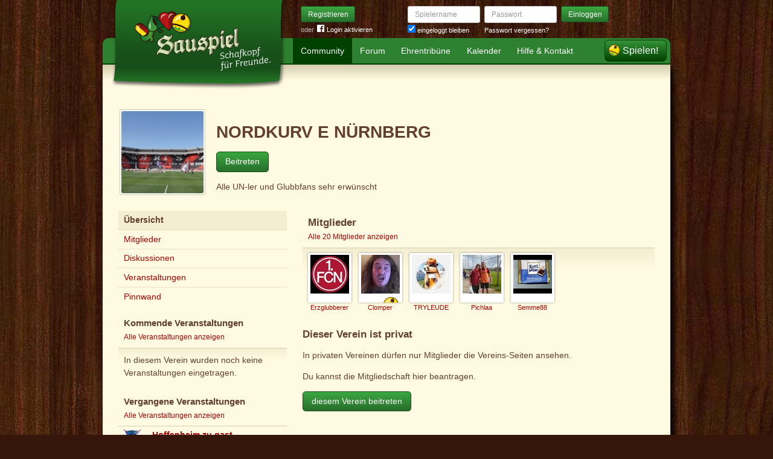

--- FILE ---
content_type: text/html; charset=utf-8
request_url: https://www.sauspiel.de/vereine/266-nordkurv-e-n-rnberg
body_size: 4767
content:
<!DOCTYPE html>
<html xmlns:fb="http://www.facebook.com/2008/fbml" lang="de" class="no-js">
  <head>
    <title>Schafkopfverein: NORDKURV E NÜRNBERG</title>

    <meta name="csrf-param" content="authenticity_token" />
<meta name="csrf-token" content="mf+D0JX8wnYwM6idZUxxYml3xr3BlqdXIWX+PZ7A6Ds=" />
    <meta http-equiv="Content-Type" content="text/html; charset=UTF-8">
    <meta http-equiv="content-language" content="de">
    <meta name="author" content="Sauspiel GmbH">
    <meta name="description" content="Der Schafkopfverein NORDKURV E NÜRNBERG hat 21 aktive Mitglieder. Hier findest Du weitere Informationen zum Verein und zu seinen Veranstaltungen.">
    <meta name="keywords" content="Schafkopf, Schafkopf online, Internet-Schafkopf, Online-Schafkopf, Internet-Schafkopf, Sauspiel Community">
    <meta http-equiv="imagetoolbar" content="no">
    <meta name="viewport" content="width=device-width, initial-scale=1, user-scalable=no, shrink-to-fit=no">
    <meta name="supports_html5_client" content="true" />
    <meta name="application-name" content="Sauspiel">
    <meta name="msapplication-TileImage" content="/images/sauspiel/launch-icon/win8-tile-icon.png">
    <meta name="msapplication-TileColor" content="#1b891a">
    
    <link rel="shortcut icon" href="/images/redesign/sauspiel/favicon.ico">
    <link rel="apple-touch-icon-precomposed" href="/images/sauspiel/launch-icon/apple-touch-icon_iphone.png">
    <link rel="apple-touch-icon-precomposed" sizes="72x72"   href="/images/sauspiel/launch-icon/apple-touch-icon_ipad.png">
    <link rel="apple-touch-icon-precomposed" sizes="114x114" href="/images/sauspiel/launch-icon/apple-touch-icon_iphone@2x.png">
    <link rel="apple-touch-icon-precomposed" sizes="144x144" href="/images/sauspiel/launch-icon/apple-touch-icon_ipad@2x.png">
    <link rel="alternate" type="application/rss+xml" title="RSS" href="https://www.sauspiel.de/blog.rss">
    <meta name="apple-itunes-app" content="app-id=378321080" />

    


    <link rel="stylesheet" media="screen" href="https://www.sauspiel.de/webpack/sauspiel-2bc6501ac56a0ad0e3dd.css" />
  </head>


  <body class="">
    <header>
      <div class="container header-content">
          <a href="/" class="header-logo "></a>

            <div class="header-login hidden-md-down">
  <div class="header-login-register">
    <a class="btn btn-sm btn-primary" href="/mitglied-werden">Registrieren</a>

    <div class="fb-login" id="fb_login_btn">
      <span id="fb-login-opt-in" class="fb-login-opt-in">
      oder
      <a href="#" class="fb-login-link" id="fb_login_opt_in">
        <div class="fb-login-icon">
          <div class="icon icon-24"><svg xmlns="http://www.w3.org/2000/svg" viewBox="0 0 216 216">
  <path fill="white" d="M204.1 0H11.9C5.3 0 0 5.3 0 11.9v192.2c0 6.6 5.3 11.9 11.9 11.9h103.5v-83.6H87.2V99.8h28.1v-24c0-27.9 17-43.1 41.9-43.1 11.9 0 22.2.9 25.2 1.3v29.2h-17.3c-13.5 0-16.2 6.4-16.2 15.9v20.8h32.3l-4.2 32.6h-28V216h55c6.6 0 11.9-5.3 11.9-11.9V11.9C216 5.3 210.7 0 204.1 0z"></path>
</svg></div>
        </div>
        Login aktivieren
      </a>
      </span>
      <span id="fb-login-btn" class="fb-login-btn" style="display: none">
      oder mit
      <a href="#" class="fb-login-link">
        <div class="fb-login-icon">
          <div class="icon icon-24"><svg xmlns="http://www.w3.org/2000/svg" viewBox="0 0 216 216">
  <path fill="white" d="M204.1 0H11.9C5.3 0 0 5.3 0 11.9v192.2c0 6.6 5.3 11.9 11.9 11.9h103.5v-83.6H87.2V99.8h28.1v-24c0-27.9 17-43.1 41.9-43.1 11.9 0 22.2.9 25.2 1.3v29.2h-17.3c-13.5 0-16.2 6.4-16.2 15.9v20.8h32.3l-4.2 32.6h-28V216h55c6.6 0 11.9-5.3 11.9-11.9V11.9C216 5.3 210.7 0 204.1 0z"></path>
</svg></div>
        </div>
        Anmelden
      </a>
      </span>
    </div>
  </div>

  <form class="header-login-form" action="/login" accept-charset="UTF-8" method="post"><input name="utf8" type="hidden" value="&#x2713;" /><input type="hidden" name="authenticity_token" value="mf+D0JX8wnYwM6idZUxxYml3xr3BlqdXIWX+PZ7A6Ds=" />
    <div class="form-group">
      <label class="sr-only" for="login_inline_username">Spielername</label>
      <input type="text" name="login" id="ontop_login" value="" class="form-control form-control-sm" placeholder="Spielername" tabindex="1" />

      <div class="checkbox">
        <label>
          <input type="checkbox" name="remember_me" id="login_inline_remember_me" value="1" tabindex="4" checked="checked" />
          eingeloggt bleiben
        </label>
      </div>
    </div>
    <div class="form-group form-group-submit">
      <label class="sr-only" for="login_inline_password">Passwort</label>
      <input type="password" name="password" id="login_inline_password" value="" class="form-control form-control-sm" placeholder="Passwort" tabindex="2" />
      <button type="submit" class="btn btn-primary btn-sm btn" tabindex="3">Einloggen</button>

      <a class="forgot-pwd" tabindex="5" href="/passwort/vergessen">Passwort vergessen?</a>
    </div>
</form></div>


            <div class="header-login-mobile">
              <a class="btn btn-primary btn-mobile-register" href="/mitglied-werden">Registrieren</a>
                <a id="fb-mobile-login-opt-in" href="#" class="fb-login-opt-in btn btn-primary btn-mobile-fb">
                  <div class="fb-login-icon">
                    <div class="icon icon-24"><svg xmlns="http://www.w3.org/2000/svg" viewBox="0 0 216 216">
  <path fill="white" d="M204.1 0H11.9C5.3 0 0 5.3 0 11.9v192.2c0 6.6 5.3 11.9 11.9 11.9h103.5v-83.6H87.2V99.8h28.1v-24c0-27.9 17-43.1 41.9-43.1 11.9 0 22.2.9 25.2 1.3v29.2h-17.3c-13.5 0-16.2 6.4-16.2 15.9v20.8h32.3l-4.2 32.6h-28V216h55c6.6 0 11.9-5.3 11.9-11.9V11.9C216 5.3 210.7 0 204.1 0z"></path>
</svg></div>
                  </div>
                  aktivieren
                </a>
                <a id="fb-mobile-login-btn" href="#" class="fb-login-btn btn btn-primary btn-mobile-fb" style="display: none">
                  mit
                  <div class="fb-login-icon">
                    <div class="icon icon-24"><svg xmlns="http://www.w3.org/2000/svg" viewBox="0 0 216 216">
  <path fill="white" d="M204.1 0H11.9C5.3 0 0 5.3 0 11.9v192.2c0 6.6 5.3 11.9 11.9 11.9h103.5v-83.6H87.2V99.8h28.1v-24c0-27.9 17-43.1 41.9-43.1 11.9 0 22.2.9 25.2 1.3v29.2h-17.3c-13.5 0-16.2 6.4-16.2 15.9v20.8h32.3l-4.2 32.6h-28V216h55c6.6 0 11.9-5.3 11.9-11.9V11.9C216 5.3 210.7 0 204.1 0z"></path>
</svg></div>
                  </div>
                  anmelden
                </a>



              <a class="btn btn-primary btn-mobile-login" href="/login">Einloggen</a>
            </div>
        <nav class="container header-navbar">
  <ul class="row header-nav clearfix">
    <li class="header-nav-item active"><a class="header-nav-link" href="/">Community</a></li>
    <li class="header-nav-item "><a class="header-nav-link" href="/forum">Forum</a></li>
    <li class="header-nav-item "><a class="header-nav-link" href="/ehrentribuene">Ehrentribüne</a></li>
    <li class="header-nav-item "><a class="header-nav-link" href="/schafkopf-kalender">Kalender</a></li>
    <li class="header-nav-item "><a class="header-nav-link" href="/hilfe">Hilfe &amp; Kontakt</a></li>
      <li class="header-nav-item header-nav-play">
    <a class="header-nav-link" href="/login">Spielen!</a>
  </li>

  </ul>
</nav>

      </div>
    </header>

    <div class="container content">

      



      <div class="row">
  <div class="col-md-12">
    <div class="group-poster offset-top-1">
      <h1 class="group-poster-title">NORDKURV E NÜRNBERG</h1>
        <div class="offset-bottom-1 clearfix">
          <a class="btn btn-primary" rel="nofollow" data-method="post" href="/vereine/266-nordkurv-e-n-rnberg/mitgliedschaft">Beitreten</a>
        </div>
        <p class="offset-bottom-none">
          <p>Alle UN-ler und Glubbfans sehr erwünscht</p>
        </p>
      <a class="group group-medium" href="/vereine/266-nordkurv-e-n-rnberg">
  <div class="group-img">
    <img src="https://s.auspiel.de/uploads/groups/images/000/000/266/medium/2755717615.jpg" alt="2755717615" />
  </div>
</a>
    </div>
  </div>
</div>

<div class="section row">
  <div class="col-md-4 offset-top-1">
    <div class="card">
  <ul class="card-rows card-nav">
    <li class="card-row active">
      <a href="/vereine/266-nordkurv-e-n-rnberg">Übersicht</a>
    </li>
    <li class="card-row ">
      <a href="/vereine/266-nordkurv-e-n-rnberg/mitglieder">Mitglieder</a>
    </li>
    <li class="card-row ">
      <a href="/vereine/266-nordkurv-e-n-rnberg/diskussionen">Diskussionen</a>
    </li>
    <li class="card-row ">
      <a href="/vereine/266-nordkurv-e-n-rnberg/veranstaltungen">Veranstaltungen</a>
    </li>
    <li class="card-row ">
      <a href="/vereine/266-nordkurv-e-n-rnberg/pinnwand">Pinnwand</a>
    </li>
  </ul>
</div>

<div class="card">
  <div class="card-header">
    <h5 class="card-title">
      Kommende Veranstaltungen
    </h5>
    <p class="card-title-subtext">
      <a href="/vereine/266-nordkurv-e-n-rnberg/veranstaltungen">Alle Veranstaltungen anzeigen</a>
    </p>
  </div>
    <div class="card-block">
      <p class="offset-bottom-none">
        In diesem Verein wurden noch keine Veranstaltungen eingetragen.
      </p>
    </div>
</div>

<div class="card">
  <div class="card-header">
    <h5 class="card-title">
      Vergangene Veranstaltungen
    </h5>
    <p class="card-title-subtext">
      <a href="/vereine/266-nordkurv-e-n-rnberg/veranstaltungen">Alle Veranstaltungen anzeigen</a>
    </p>
  </div>
    <div class="card-rows">
        <div class="card-event card-row">
          <div class="card-event-img">
            <img src="https://s.auspiel.de/uploads/events/images/000/000/479/teaser/anti_hoff.jpg" alt="Anti hoff" />
          </div>
          <h6 class="card-event-title"><a href="/veranstaltungen/479-hoffenheim-zu-gast">Hoffenheim zu gast</a></h6>
          <p class="card-event-info">
            Wann? <a href="#">10.12. 15:30</a>
            Wo? <a href="#">Stadion des 1.FCN</a>
          </p>
        </div>
        <div class="card-event card-row">
          <div class="card-event-img">
            <img src="https://s.auspiel.de/uploads/events/images/000/000/409/teaser/61e8fb3050.jpg" alt="61e8fb3050" />
          </div>
          <h6 class="card-event-title"><a href="/veranstaltungen/409-fc-augsburg-zu-gast">FC Augsburg zu gast</a></h6>
          <p class="card-event-info">
            Wann? <a href="#">27.08. 15:30</a>
            Wo? <a href="#">Stadion des 1.FCN</a>
          </p>
        </div>
    </div>
</div>

<div class="card">
  <div class="card-header">
    <h5 class="card-title">
      Vereinsinfos zum Einbetten auf Deiner Seite
    </h5>
  </div>
  <div class="card-groups-widget">
    <a href="https://www.sauspiel.de/vereine/266-nordkurv-e-n-rnberg/widget">
      <img src="/images/redesign/sauspiel/groups/widget.png" width="225" height="132">
      <p>
        Vereins-Widget für Deine Website jetzt erstellen
      </p>
    </a>
  </div>
</div>

  </div>
  <div class="col-md-8 offset-top-1">
    <div class="card">
      <div class="card-header">
        <h4 class="card-title">Mitglieder</h4>
          <p class="card-title-subtext">
            <a href="/vereine/266-nordkurv-e-n-rnberg/mitglieder">Alle 20 Mitglieder anzeigen</a>
          </p>
      </div>
      <div class="card-block">
          <ul class="avatar-list"><li class="avatar-list-item"><a class="avatar avatar-medium premium-free free" data-userid="815840" data-username="Erzglubberer" href="/profile/Erzglubberer">
        <div class="avatar-photo">
          <img alt="Erzglubberer" title="Erzglubberer" class="avatar-img" src="https://s.auspiel.de/uploads/profiles/images/000/654/301/teaser/2000px_1._FC_N_rnberg_logo.svg.jpg" width="64" height="64" />
        </div>
        <div class="avatar-username">
          Erzglubberer
        </div>
      </a></li>
<li class="avatar-list-item"><a class="avatar avatar-medium premium-reduced reduced" data-userid="764834" data-username="Clomper" href="/profile/Clomper">
        <div class="avatar-photo">
          <img alt="Clomper" title="Clomper" class="avatar-img" src="https://s.auspiel.de/uploads/profiles/images/000/605/695/teaser/drachenlord_704x454.jpg" width="64" height="64" />
        </div>
        <div class="avatar-username">
          Clomper
        </div>
      </a></li>
<li class="avatar-list-item"><a class="avatar avatar-medium premium-free free" data-userid="764832" data-username="TRYLEUDE" href="/profile/TRYLEUDE">
        <div class="avatar-photo">
          <img alt="TRYLEUDE" title="TRYLEUDE" class="avatar-img" src="https://s.auspiel.de/uploads/profiles/images/000/605/693/teaser/sauspiel_pb.jpg" width="64" height="64" />
        </div>
        <div class="avatar-username">
          TRYLEUDE
        </div>
      </a></li>
<li class="avatar-list-item"><a class="avatar avatar-medium premium-free free" data-userid="447967" data-username="Pichlaa" href="/profile/Pichlaa">
        <div class="avatar-photo">
          <img alt="Pichlaa" title="Pichlaa" class="avatar-img" src="https://s.auspiel.de/uploads/profiles/images/000/430/517/teaser/FB_IMG_1454102594590.jpg" width="64" height="64" />
        </div>
        <div class="avatar-username">
          Pichlaa
        </div>
      </a></li>
<li class="avatar-list-item"><a class="avatar avatar-medium premium-free free" data-userid="231988" data-username="Semme88" href="/profile/Semme88">
        <div class="avatar-photo">
          <img alt="Semme88" title="Semme88" class="avatar-img" src="https://s.auspiel.de/uploads/profiles/images/000/233/618/teaser/profile_image__354653507.jpeg" width="64" height="64" />
        </div>
        <div class="avatar-username">
          Semme88
        </div>
      </a></li></ul>
      </div>
    </div>

      <h4>Dieser Verein ist privat</h4>
      <p>
        In privaten Vereinen dürfen nur Mitglieder die Vereins-Seiten ansehen.
      </p>
        <p>
          Du kannst die Mitgliedschaft hier beantragen.
        </p>
        <p>
          <a class="btn btn-primary" rel="nofollow" data-method="post" href="/vereine/266-nordkurv-e-n-rnberg/mitgliedschaft">diesem Verein beitreten</a>
        </p>
  </div>
</div>

    </div>

      <footer class="container footer">
  <ul class="row footer-bar">
    <li class="footer-item">
      <a href="/schafkopf-app">iPhone/iPad</a>
    </li>
    <li class="footer-item">
      <a href="/blog">Blog</a>
    </li>
    <li class="footer-item">
      <a href="/schafkopf-lernen">Schafkopf lernen</a>
    </li>
    <li class="footer-item">
      <a href="/schafkopfkarten">Schafkopfkarten-Shop</a>
    </li>
    <li class="footer-item">
      <a href="/karte">Karte</a>
    </li>
    <li class="footer-item">
      <a href="/ueber-uns">Über uns</a>
    </li>
    <li class="footer-item">
      <a href="/presse">Presse</a>
    </li>
    <li class="footer-item">
      <a href="/partner">Partner</a>
    </li>
    <li class="footer-item">
      <a href="/agb">AGB</a>
    </li>
    <li class="footer-item">
      <a href="/datenschutz">Datenschutz</a>
    </li>
    <li class="footer-item">
      <a href="/impressum">Impressum</a>
    </li>
  </ul>
</footer>





    <div id="cbcookie" style="display:none"></div>

    <script type="text/template" id="rte_cards_template">
      <div class="rte-panel">
  <a href="#" class="rte-panel-toggle">Karten einfügen</a>
  <span class="rte-panel-title">Klick auf eine Karte um sie im Text einzufügen!</span>
  <div class="rte-panel-content rte-panel-content-cards">
    <% _.each(["E", "G", "H", "S"], function(suit) { %>
    <ul class="rte-panel-cards">
      <% _.each(App.allowedCards, function(rank) { %>
      <li class="rte-panel-card card-icon card-icon-<%= window.selectedDeck %> card-icon-<%= suit %><%= rank %>" data-wysihtml5-command="insertImage" data-wysihtml5-command-value="<%= location.origin %>/images/redesign/cards/<%= window.selectedDeck %>/icons/<%= suit %><%= rank %>.png">
        <%= suit %><%= rank %>
      </li>
      <% }); %>
    </ul>
    <% }); %>
  </div>
</div>

    </script>
    <script src="https://www.sauspiel.de/webpack/sauspiel-2bc6501ac56a0ad0e3dd.js"></script>
    <div id="fb-root"></div>
<script>
  window.__on_fb_load = {}

  window.fbAsyncInit = function() {
    FB.init({appId: '489871601057195', status: true, cookie: true, xfbml: true, oauth: true});
    window.onFacebookLogin = function(){
      if (FB.getAuthResponse()) {
        window.location.href = '/facebook/?fb_connect=1';
      } else {
        alert("Wir können Dich nicht per Facebook einloggen, weil Du keine Cookies von anderen Seiten zulässt. Bitte ändere Deine Browser-Einstellungen, oder melde Dich per E-Mail an.");
      }
    }
    window.setTimeout(
      function(){
        window.fb_jssdk_loaded = true;
        for (c in window.__on_fb_load) {
          if (c.substring(0,2) == "__") {
            window.__on_fb_load[c]()
          }
        }
      }
    , 500)
  }

  function load_fb_jssdk(d) {
     var js, id = 'facebook-jssdk'; if (d.getElementById(id)) {return;}
     js = d.createElement('script'); js.id = id; js.async = true;
     js.src = "//connect.facebook.net/de_DE/all.js";
     d.getElementsByTagName('head')[0].appendChild(js);
  }

  window.__on_fb_load["__likes"] = function() {
    $(".fb-likes-noscript").hide()
    $(".fb-likes").show()
    $(".fb-like-widget-noscript").hide()
    $(".fb-like-widget").show()
  }

</script>

      <script type="text/javascript">
    $("#fb_login_btn").on("click", function(event) {
      event.preventDefault()

      if (window.fb_jssdk_loaded) {
        FB.login(onFacebookLogin, { scope: "email" });
      } else {
        window.__on_fb_load["__header_login"] = function() {
          $(".fb-login-opt-in").hide()
          $(".fb-login-btn").show()
        }
      }

      load_fb_jssdk(document)
    })
  </script>
                <script type="text/javascript">
                  $(".btn-mobile-fb").on("click", function(event) {
                    event.preventDefault();

                    if (window.fb_jssdk_loaded) {
                      FB.login(onFacebookLogin, { scope: "email" });
                    } else {
                      window.__on_fb_load["__teaser_login"] = function() {
                        $(".fb-login-opt-in").hide()
                        $(".fb-login-btn").show()
                      }
                    }

                    load_fb_jssdk(document)
                  });
                </script>

  </body>
</html>
